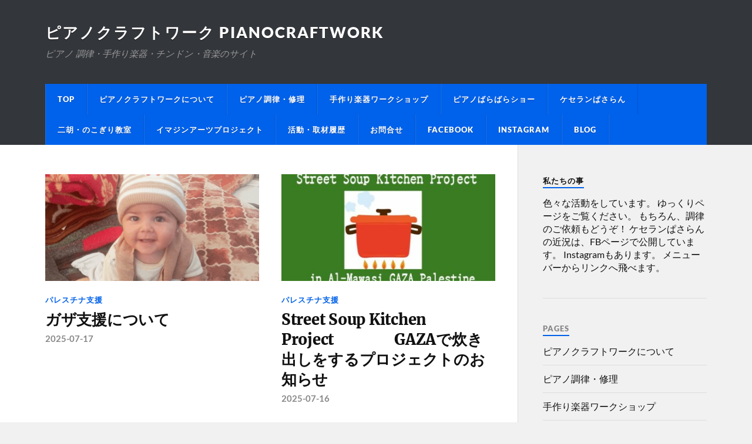

--- FILE ---
content_type: text/html; charset=UTF-8
request_url: http://www.pianocraftwork.com/
body_size: 12386
content:
<!DOCTYPE html>

<html class="no-js" dir="ltr" lang="ja"
	prefix="og: https://ogp.me/ns#" >

	<head profile="http://gmpg.org/xfn/11">
		
		<meta http-equiv="Content-Type" content="text/html; charset=UTF-8" />
		<meta name="viewport" content="width=device-width, initial-scale=1.0" >
		 
		<title>ピアノクラフトワーク※ケセランぱさらん</title>

		<!-- All in One SEO 4.2.8 - aioseo.com -->
		<meta name="description" content="ピアノクラフトワークの活動 ピアノ調律、手作り楽器ＷＳ、面白楽器コンサート、二胡・のこぎり教室、ちんどん活動など ピアノ調律、音楽活動を行っています。" />
		<meta name="robots" content="max-image-preview:large" />
		<meta name="google-site-verification" content="google-site-verification: google411fc4b2c695a30d.html" />
		<link rel="canonical" href="http://www.pianocraftwork.com/" />
		<link rel="next" href="http://www.pianocraftwork.com/page/2/" />
		<meta name="generator" content="All in One SEO (AIOSEO) 4.2.8 " />
		<meta property="og:locale" content="ja_JP" />
		<meta property="og:site_name" content="ピアノクラフトワーク Pianocraftwork　" />
		<meta property="og:type" content="article" />
		<meta property="og:title" content="ピアノクラフトワーク※ケセランぱさらん" />
		<meta property="og:description" content="ピアノクラフトワークの活動 ピアノ調律、手作り楽器ＷＳ、面白楽器コンサート、二胡・のこぎり教室、ちんどん活動など ピアノ調律、音楽活動を行っています。" />
		<meta property="og:url" content="http://www.pianocraftwork.com/" />
		<meta name="twitter:card" content="summary" />
		<meta name="twitter:title" content="ピアノクラフトワーク※ケセランぱさらん" />
		<meta name="twitter:description" content="ピアノクラフトワークの活動 ピアノ調律、手作り楽器ＷＳ、面白楽器コンサート、二胡・のこぎり教室、ちんどん活動など ピアノ調律、音楽活動を行っています。" />
		<meta name="google" content="nositelinkssearchbox" />
		<script type="application/ld+json" class="aioseo-schema">
			{"@context":"https:\/\/schema.org","@graph":[{"@type":"BreadcrumbList","@id":"http:\/\/www.pianocraftwork.com\/#breadcrumblist","itemListElement":[{"@type":"ListItem","@id":"http:\/\/www.pianocraftwork.com\/#listItem","position":1,"item":{"@type":"WebPage","@id":"http:\/\/www.pianocraftwork.com\/","name":"\u30db\u30fc\u30e0","description":"\u30d4\u30a2\u30ce\u30af\u30e9\u30d5\u30c8\u30ef\u30fc\u30af\u306e\u6d3b\u52d5 \u30d4\u30a2\u30ce\u8abf\u5f8b\u3001\u624b\u4f5c\u308a\u697d\u5668\uff37\uff33\u3001\u9762\u767d\u697d\u5668\u30b3\u30f3\u30b5\u30fc\u30c8\u3001\u4e8c\u80e1\u30fb\u306e\u3053\u304e\u308a\u6559\u5ba4\u3001\u3061\u3093\u3069\u3093\u6d3b\u52d5\u306a\u3069 \u30d4\u30a2\u30ce\u8abf\u5f8b\u3001\u97f3\u697d\u6d3b\u52d5\u3092\u884c\u3063\u3066\u3044\u307e\u3059\u3002","url":"http:\/\/www.pianocraftwork.com\/"}}]},{"@type":"CollectionPage","@id":"http:\/\/www.pianocraftwork.com\/#collectionpage","url":"http:\/\/www.pianocraftwork.com\/","name":"\u30d4\u30a2\u30ce\u30af\u30e9\u30d5\u30c8\u30ef\u30fc\u30af\u203b\u30b1\u30bb\u30e9\u30f3\u3071\u3055\u3089\u3093","description":"\u30d4\u30a2\u30ce\u30af\u30e9\u30d5\u30c8\u30ef\u30fc\u30af\u306e\u6d3b\u52d5 \u30d4\u30a2\u30ce\u8abf\u5f8b\u3001\u624b\u4f5c\u308a\u697d\u5668\uff37\uff33\u3001\u9762\u767d\u697d\u5668\u30b3\u30f3\u30b5\u30fc\u30c8\u3001\u4e8c\u80e1\u30fb\u306e\u3053\u304e\u308a\u6559\u5ba4\u3001\u3061\u3093\u3069\u3093\u6d3b\u52d5\u306a\u3069 \u30d4\u30a2\u30ce\u8abf\u5f8b\u3001\u97f3\u697d\u6d3b\u52d5\u3092\u884c\u3063\u3066\u3044\u307e\u3059\u3002","inLanguage":"ja","isPartOf":{"@id":"http:\/\/www.pianocraftwork.com\/#website"},"breadcrumb":{"@id":"http:\/\/www.pianocraftwork.com\/#breadcrumblist"},"about":{"@id":"http:\/\/www.pianocraftwork.com\/#organization"}},{"@type":"Organization","@id":"http:\/\/www.pianocraftwork.com\/#organization","name":"\u30d4\u30a2\u30ce\u30af\u30e9\u30d5\u30c8\u30ef\u30fc\u30af","url":"http:\/\/www.pianocraftwork.com\/","contactPoint":{"@type":"ContactPoint","telephone":"+81663498002","contactType":"none"}},{"@type":"WebSite","@id":"http:\/\/www.pianocraftwork.com\/#website","url":"http:\/\/www.pianocraftwork.com\/","name":"\u30d4\u30a2\u30ce\u30af\u30e9\u30d5\u30c8\u30ef\u30fc\u30af        Pianocraftwork\u3000","description":"\u30d4\u30a2\u30ce \u8abf\u5f8b\u30fb\u624b\u4f5c\u308a\u697d\u5668\u30fb\u30c1\u30f3\u30c9\u30f3\u30fb\u97f3\u697d\u306e\u30b5\u30a4\u30c8","inLanguage":"ja","publisher":{"@id":"http:\/\/www.pianocraftwork.com\/#organization"}}]}
		</script>
		<!-- All in One SEO -->

<script>document.documentElement.className = document.documentElement.className.replace("no-js","js");</script>
<link rel="alternate" type="application/rss+xml" title="ピアノクラフトワーク        Pianocraftwork　 &raquo; フィード" href="http://www.pianocraftwork.com/feed/" />
<link rel="alternate" type="application/rss+xml" title="ピアノクラフトワーク        Pianocraftwork　 &raquo; コメントフィード" href="http://www.pianocraftwork.com/comments/feed/" />
<style id='wp-img-auto-sizes-contain-inline-css' type='text/css'>
img:is([sizes=auto i],[sizes^="auto," i]){contain-intrinsic-size:3000px 1500px}
/*# sourceURL=wp-img-auto-sizes-contain-inline-css */
</style>
<style id='wp-emoji-styles-inline-css' type='text/css'>

	img.wp-smiley, img.emoji {
		display: inline !important;
		border: none !important;
		box-shadow: none !important;
		height: 1em !important;
		width: 1em !important;
		margin: 0 0.07em !important;
		vertical-align: -0.1em !important;
		background: none !important;
		padding: 0 !important;
	}
/*# sourceURL=wp-emoji-styles-inline-css */
</style>
<style id='wp-block-library-inline-css' type='text/css'>
:root{--wp-block-synced-color:#7a00df;--wp-block-synced-color--rgb:122,0,223;--wp-bound-block-color:var(--wp-block-synced-color);--wp-editor-canvas-background:#ddd;--wp-admin-theme-color:#007cba;--wp-admin-theme-color--rgb:0,124,186;--wp-admin-theme-color-darker-10:#006ba1;--wp-admin-theme-color-darker-10--rgb:0,107,160.5;--wp-admin-theme-color-darker-20:#005a87;--wp-admin-theme-color-darker-20--rgb:0,90,135;--wp-admin-border-width-focus:2px}@media (min-resolution:192dpi){:root{--wp-admin-border-width-focus:1.5px}}.wp-element-button{cursor:pointer}:root .has-very-light-gray-background-color{background-color:#eee}:root .has-very-dark-gray-background-color{background-color:#313131}:root .has-very-light-gray-color{color:#eee}:root .has-very-dark-gray-color{color:#313131}:root .has-vivid-green-cyan-to-vivid-cyan-blue-gradient-background{background:linear-gradient(135deg,#00d084,#0693e3)}:root .has-purple-crush-gradient-background{background:linear-gradient(135deg,#34e2e4,#4721fb 50%,#ab1dfe)}:root .has-hazy-dawn-gradient-background{background:linear-gradient(135deg,#faaca8,#dad0ec)}:root .has-subdued-olive-gradient-background{background:linear-gradient(135deg,#fafae1,#67a671)}:root .has-atomic-cream-gradient-background{background:linear-gradient(135deg,#fdd79a,#004a59)}:root .has-nightshade-gradient-background{background:linear-gradient(135deg,#330968,#31cdcf)}:root .has-midnight-gradient-background{background:linear-gradient(135deg,#020381,#2874fc)}:root{--wp--preset--font-size--normal:16px;--wp--preset--font-size--huge:42px}.has-regular-font-size{font-size:1em}.has-larger-font-size{font-size:2.625em}.has-normal-font-size{font-size:var(--wp--preset--font-size--normal)}.has-huge-font-size{font-size:var(--wp--preset--font-size--huge)}.has-text-align-center{text-align:center}.has-text-align-left{text-align:left}.has-text-align-right{text-align:right}.has-fit-text{white-space:nowrap!important}#end-resizable-editor-section{display:none}.aligncenter{clear:both}.items-justified-left{justify-content:flex-start}.items-justified-center{justify-content:center}.items-justified-right{justify-content:flex-end}.items-justified-space-between{justify-content:space-between}.screen-reader-text{border:0;clip-path:inset(50%);height:1px;margin:-1px;overflow:hidden;padding:0;position:absolute;width:1px;word-wrap:normal!important}.screen-reader-text:focus{background-color:#ddd;clip-path:none;color:#444;display:block;font-size:1em;height:auto;left:5px;line-height:normal;padding:15px 23px 14px;text-decoration:none;top:5px;width:auto;z-index:100000}html :where(.has-border-color){border-style:solid}html :where([style*=border-top-color]){border-top-style:solid}html :where([style*=border-right-color]){border-right-style:solid}html :where([style*=border-bottom-color]){border-bottom-style:solid}html :where([style*=border-left-color]){border-left-style:solid}html :where([style*=border-width]){border-style:solid}html :where([style*=border-top-width]){border-top-style:solid}html :where([style*=border-right-width]){border-right-style:solid}html :where([style*=border-bottom-width]){border-bottom-style:solid}html :where([style*=border-left-width]){border-left-style:solid}html :where(img[class*=wp-image-]){height:auto;max-width:100%}:where(figure){margin:0 0 1em}html :where(.is-position-sticky){--wp-admin--admin-bar--position-offset:var(--wp-admin--admin-bar--height,0px)}@media screen and (max-width:600px){html :where(.is-position-sticky){--wp-admin--admin-bar--position-offset:0px}}

/*# sourceURL=wp-block-library-inline-css */
</style><style id='global-styles-inline-css' type='text/css'>
:root{--wp--preset--aspect-ratio--square: 1;--wp--preset--aspect-ratio--4-3: 4/3;--wp--preset--aspect-ratio--3-4: 3/4;--wp--preset--aspect-ratio--3-2: 3/2;--wp--preset--aspect-ratio--2-3: 2/3;--wp--preset--aspect-ratio--16-9: 16/9;--wp--preset--aspect-ratio--9-16: 9/16;--wp--preset--color--black: #111;--wp--preset--color--cyan-bluish-gray: #abb8c3;--wp--preset--color--white: #fff;--wp--preset--color--pale-pink: #f78da7;--wp--preset--color--vivid-red: #cf2e2e;--wp--preset--color--luminous-vivid-orange: #ff6900;--wp--preset--color--luminous-vivid-amber: #fcb900;--wp--preset--color--light-green-cyan: #7bdcb5;--wp--preset--color--vivid-green-cyan: #00d084;--wp--preset--color--pale-cyan-blue: #8ed1fc;--wp--preset--color--vivid-cyan-blue: #0693e3;--wp--preset--color--vivid-purple: #9b51e0;--wp--preset--color--accent: #0061ea;--wp--preset--color--dark-gray: #333;--wp--preset--color--medium-gray: #555;--wp--preset--color--light-gray: #777;--wp--preset--gradient--vivid-cyan-blue-to-vivid-purple: linear-gradient(135deg,rgb(6,147,227) 0%,rgb(155,81,224) 100%);--wp--preset--gradient--light-green-cyan-to-vivid-green-cyan: linear-gradient(135deg,rgb(122,220,180) 0%,rgb(0,208,130) 100%);--wp--preset--gradient--luminous-vivid-amber-to-luminous-vivid-orange: linear-gradient(135deg,rgb(252,185,0) 0%,rgb(255,105,0) 100%);--wp--preset--gradient--luminous-vivid-orange-to-vivid-red: linear-gradient(135deg,rgb(255,105,0) 0%,rgb(207,46,46) 100%);--wp--preset--gradient--very-light-gray-to-cyan-bluish-gray: linear-gradient(135deg,rgb(238,238,238) 0%,rgb(169,184,195) 100%);--wp--preset--gradient--cool-to-warm-spectrum: linear-gradient(135deg,rgb(74,234,220) 0%,rgb(151,120,209) 20%,rgb(207,42,186) 40%,rgb(238,44,130) 60%,rgb(251,105,98) 80%,rgb(254,248,76) 100%);--wp--preset--gradient--blush-light-purple: linear-gradient(135deg,rgb(255,206,236) 0%,rgb(152,150,240) 100%);--wp--preset--gradient--blush-bordeaux: linear-gradient(135deg,rgb(254,205,165) 0%,rgb(254,45,45) 50%,rgb(107,0,62) 100%);--wp--preset--gradient--luminous-dusk: linear-gradient(135deg,rgb(255,203,112) 0%,rgb(199,81,192) 50%,rgb(65,88,208) 100%);--wp--preset--gradient--pale-ocean: linear-gradient(135deg,rgb(255,245,203) 0%,rgb(182,227,212) 50%,rgb(51,167,181) 100%);--wp--preset--gradient--electric-grass: linear-gradient(135deg,rgb(202,248,128) 0%,rgb(113,206,126) 100%);--wp--preset--gradient--midnight: linear-gradient(135deg,rgb(2,3,129) 0%,rgb(40,116,252) 100%);--wp--preset--font-size--small: 15px;--wp--preset--font-size--medium: 20px;--wp--preset--font-size--large: 24px;--wp--preset--font-size--x-large: 42px;--wp--preset--font-size--normal: 17px;--wp--preset--font-size--larger: 28px;--wp--preset--spacing--20: 0.44rem;--wp--preset--spacing--30: 0.67rem;--wp--preset--spacing--40: 1rem;--wp--preset--spacing--50: 1.5rem;--wp--preset--spacing--60: 2.25rem;--wp--preset--spacing--70: 3.38rem;--wp--preset--spacing--80: 5.06rem;--wp--preset--shadow--natural: 6px 6px 9px rgba(0, 0, 0, 0.2);--wp--preset--shadow--deep: 12px 12px 50px rgba(0, 0, 0, 0.4);--wp--preset--shadow--sharp: 6px 6px 0px rgba(0, 0, 0, 0.2);--wp--preset--shadow--outlined: 6px 6px 0px -3px rgb(255, 255, 255), 6px 6px rgb(0, 0, 0);--wp--preset--shadow--crisp: 6px 6px 0px rgb(0, 0, 0);}:where(.is-layout-flex){gap: 0.5em;}:where(.is-layout-grid){gap: 0.5em;}body .is-layout-flex{display: flex;}.is-layout-flex{flex-wrap: wrap;align-items: center;}.is-layout-flex > :is(*, div){margin: 0;}body .is-layout-grid{display: grid;}.is-layout-grid > :is(*, div){margin: 0;}:where(.wp-block-columns.is-layout-flex){gap: 2em;}:where(.wp-block-columns.is-layout-grid){gap: 2em;}:where(.wp-block-post-template.is-layout-flex){gap: 1.25em;}:where(.wp-block-post-template.is-layout-grid){gap: 1.25em;}.has-black-color{color: var(--wp--preset--color--black) !important;}.has-cyan-bluish-gray-color{color: var(--wp--preset--color--cyan-bluish-gray) !important;}.has-white-color{color: var(--wp--preset--color--white) !important;}.has-pale-pink-color{color: var(--wp--preset--color--pale-pink) !important;}.has-vivid-red-color{color: var(--wp--preset--color--vivid-red) !important;}.has-luminous-vivid-orange-color{color: var(--wp--preset--color--luminous-vivid-orange) !important;}.has-luminous-vivid-amber-color{color: var(--wp--preset--color--luminous-vivid-amber) !important;}.has-light-green-cyan-color{color: var(--wp--preset--color--light-green-cyan) !important;}.has-vivid-green-cyan-color{color: var(--wp--preset--color--vivid-green-cyan) !important;}.has-pale-cyan-blue-color{color: var(--wp--preset--color--pale-cyan-blue) !important;}.has-vivid-cyan-blue-color{color: var(--wp--preset--color--vivid-cyan-blue) !important;}.has-vivid-purple-color{color: var(--wp--preset--color--vivid-purple) !important;}.has-black-background-color{background-color: var(--wp--preset--color--black) !important;}.has-cyan-bluish-gray-background-color{background-color: var(--wp--preset--color--cyan-bluish-gray) !important;}.has-white-background-color{background-color: var(--wp--preset--color--white) !important;}.has-pale-pink-background-color{background-color: var(--wp--preset--color--pale-pink) !important;}.has-vivid-red-background-color{background-color: var(--wp--preset--color--vivid-red) !important;}.has-luminous-vivid-orange-background-color{background-color: var(--wp--preset--color--luminous-vivid-orange) !important;}.has-luminous-vivid-amber-background-color{background-color: var(--wp--preset--color--luminous-vivid-amber) !important;}.has-light-green-cyan-background-color{background-color: var(--wp--preset--color--light-green-cyan) !important;}.has-vivid-green-cyan-background-color{background-color: var(--wp--preset--color--vivid-green-cyan) !important;}.has-pale-cyan-blue-background-color{background-color: var(--wp--preset--color--pale-cyan-blue) !important;}.has-vivid-cyan-blue-background-color{background-color: var(--wp--preset--color--vivid-cyan-blue) !important;}.has-vivid-purple-background-color{background-color: var(--wp--preset--color--vivid-purple) !important;}.has-black-border-color{border-color: var(--wp--preset--color--black) !important;}.has-cyan-bluish-gray-border-color{border-color: var(--wp--preset--color--cyan-bluish-gray) !important;}.has-white-border-color{border-color: var(--wp--preset--color--white) !important;}.has-pale-pink-border-color{border-color: var(--wp--preset--color--pale-pink) !important;}.has-vivid-red-border-color{border-color: var(--wp--preset--color--vivid-red) !important;}.has-luminous-vivid-orange-border-color{border-color: var(--wp--preset--color--luminous-vivid-orange) !important;}.has-luminous-vivid-amber-border-color{border-color: var(--wp--preset--color--luminous-vivid-amber) !important;}.has-light-green-cyan-border-color{border-color: var(--wp--preset--color--light-green-cyan) !important;}.has-vivid-green-cyan-border-color{border-color: var(--wp--preset--color--vivid-green-cyan) !important;}.has-pale-cyan-blue-border-color{border-color: var(--wp--preset--color--pale-cyan-blue) !important;}.has-vivid-cyan-blue-border-color{border-color: var(--wp--preset--color--vivid-cyan-blue) !important;}.has-vivid-purple-border-color{border-color: var(--wp--preset--color--vivid-purple) !important;}.has-vivid-cyan-blue-to-vivid-purple-gradient-background{background: var(--wp--preset--gradient--vivid-cyan-blue-to-vivid-purple) !important;}.has-light-green-cyan-to-vivid-green-cyan-gradient-background{background: var(--wp--preset--gradient--light-green-cyan-to-vivid-green-cyan) !important;}.has-luminous-vivid-amber-to-luminous-vivid-orange-gradient-background{background: var(--wp--preset--gradient--luminous-vivid-amber-to-luminous-vivid-orange) !important;}.has-luminous-vivid-orange-to-vivid-red-gradient-background{background: var(--wp--preset--gradient--luminous-vivid-orange-to-vivid-red) !important;}.has-very-light-gray-to-cyan-bluish-gray-gradient-background{background: var(--wp--preset--gradient--very-light-gray-to-cyan-bluish-gray) !important;}.has-cool-to-warm-spectrum-gradient-background{background: var(--wp--preset--gradient--cool-to-warm-spectrum) !important;}.has-blush-light-purple-gradient-background{background: var(--wp--preset--gradient--blush-light-purple) !important;}.has-blush-bordeaux-gradient-background{background: var(--wp--preset--gradient--blush-bordeaux) !important;}.has-luminous-dusk-gradient-background{background: var(--wp--preset--gradient--luminous-dusk) !important;}.has-pale-ocean-gradient-background{background: var(--wp--preset--gradient--pale-ocean) !important;}.has-electric-grass-gradient-background{background: var(--wp--preset--gradient--electric-grass) !important;}.has-midnight-gradient-background{background: var(--wp--preset--gradient--midnight) !important;}.has-small-font-size{font-size: var(--wp--preset--font-size--small) !important;}.has-medium-font-size{font-size: var(--wp--preset--font-size--medium) !important;}.has-large-font-size{font-size: var(--wp--preset--font-size--large) !important;}.has-x-large-font-size{font-size: var(--wp--preset--font-size--x-large) !important;}
/*# sourceURL=global-styles-inline-css */
</style>

<style id='classic-theme-styles-inline-css' type='text/css'>
/*! This file is auto-generated */
.wp-block-button__link{color:#fff;background-color:#32373c;border-radius:9999px;box-shadow:none;text-decoration:none;padding:calc(.667em + 2px) calc(1.333em + 2px);font-size:1.125em}.wp-block-file__button{background:#32373c;color:#fff;text-decoration:none}
/*# sourceURL=/wp-includes/css/classic-themes.min.css */
</style>
<link rel='stylesheet' id='rowling_google_fonts-css' href='http://www.pianocraftwork.com/newwp/wp-content/themes/rowling/assets/css/fonts.css?ver=6.9' type='text/css' media='all' />
<link rel='stylesheet' id='rowling_fontawesome-css' href='http://www.pianocraftwork.com/newwp/wp-content/themes/rowling/assets/css/font-awesome.min.css?ver=5.13.0' type='text/css' media='all' />
<link rel='stylesheet' id='rowling_style-css' href='http://www.pianocraftwork.com/newwp/wp-content/themes/rowling/style.css?ver=2.1.1' type='text/css' media='all' />
<script type="text/javascript" src="http://www.pianocraftwork.com/newwp/wp-includes/js/jquery/jquery.min.js?ver=3.7.1" id="jquery-core-js"></script>
<script type="text/javascript" src="http://www.pianocraftwork.com/newwp/wp-includes/js/jquery/jquery-migrate.min.js?ver=3.4.1" id="jquery-migrate-js"></script>
<script type="text/javascript" src="http://www.pianocraftwork.com/newwp/wp-content/themes/rowling/assets/js/flexslider.js?ver=1" id="rowling_flexslider-js"></script>
<script type="text/javascript" src="http://www.pianocraftwork.com/newwp/wp-content/themes/rowling/assets/js/doubletaptogo.js?ver=1" id="rowling_doubletap-js"></script>
<link rel="https://api.w.org/" href="http://www.pianocraftwork.com/wp-json/" /><link rel="EditURI" type="application/rsd+xml" title="RSD" href="http://www.pianocraftwork.com/newwp/xmlrpc.php?rsd" />
<meta name="generator" content="WordPress 6.9" />
<!-- Customizer CSS --><style type="text/css">a { color:#0061ea; }.blog-title a:hover { color:#0061ea; }.navigation .section-inner { background-color:#0061ea; }.primary-menu ul li:hover > a { color:#0061ea; }.search-container .search-button:hover { color:#0061ea; }.sticky .sticky-tag { background-color:#0061ea; }.sticky .sticky-tag:after { border-right-color:#0061ea; }.sticky .sticky-tag:after { border-left-color:#0061ea; }.post-categories { color:#0061ea; }.single .post-meta a { color:#0061ea; }.single .post-meta a:hover { border-bottom-color:#0061ea; }.single-post .post-image-caption .fa { color:#0061ea; }.related-post .category { color:#0061ea; }p.intro { color:#0061ea; }blockquote:after { color:#0061ea; }fieldset legend { background-color:#0061ea; }button, .button, .faux-button, :root .wp-block-button__link, :root .wp-block-file__button, input[type="button"], input[type="reset"], input[type="submit"] { background-color:#0061ea; }:root .has-accent-color { color:#0061ea; }:root .has-accent-background-color { background-color:#0061ea; }.page-edit-link { color:#0061ea; }.post-content .page-links a:hover { background-color:#0061ea; }.post-tags a:hover { background-color:#0061ea; }.post-tags a:hover:before { border-right-color:#0061ea; }.post-navigation h4 a:hover { color:#0061ea; }.comments-title-container .fa { color:#0061ea; }.comment-reply-title .fa { color:#0061ea; }.comments .pingbacks li a:hover { color:#0061ea; }.comment-header h4 a { color:#0061ea; }.bypostauthor .comment-author-icon { background-color:#0061ea; }.comments-nav a:hover { color:#0061ea; }.pingbacks-title { border-bottom-color:#0061ea; }.archive-title { border-bottom-color:#0061ea; }.archive-nav a:hover { color:#0061ea; }.widget-title { border-bottom-color:#0061ea; }.widget-content .textwidget a:hover { color:#0061ea; }.widget_archive li a:hover { color:#0061ea; }.widget_categories li a:hover { color:#0061ea; }.widget_meta li a:hover { color:#0061ea; }.widget_nav_menu li a:hover { color:#0061ea; }.widget_rss .widget-content ul a.rsswidget:hover { color:#0061ea; }#wp-calendar thead th { color:#0061ea; }#wp-calendar tfoot a:hover { color:#0061ea; }.widget .tagcloud a:hover { background-color:#0061ea; }.widget .tagcloud a:hover:before { border-right-color:#0061ea; }.footer .widget .tagcloud a:hover { background-color:#0061ea; }.footer .widget .tagcloud a:hover:before { border-right-color:#0061ea; }.wrapper .search-button:hover { color:#0061ea; }.to-the-top { background-color:#0061ea; }.credits .copyright a:hover { color:#0061ea; }.nav-toggle { background-color:#0061ea; }.mobile-menu { background-color:#0061ea; }</style><!--/Customizer CSS--><link rel="icon" href="http://www.pianocraftwork.com/newwp/wp-content/uploads/2016/08/cropped--32x32.jpg" sizes="32x32" />
<link rel="icon" href="http://www.pianocraftwork.com/newwp/wp-content/uploads/2016/08/cropped--192x192.jpg" sizes="192x192" />
<link rel="apple-touch-icon" href="http://www.pianocraftwork.com/newwp/wp-content/uploads/2016/08/cropped--180x180.jpg" />
<meta name="msapplication-TileImage" content="http://www.pianocraftwork.com/newwp/wp-content/uploads/2016/08/cropped--270x270.jpg" />
	
	</head>
	
	<body class="home blog wp-theme-rowling">

		
		<a class="skip-link button" href="#site-content">Skip to the content</a>
		
				
		<div class="search-container">
			
			<div class="section-inner">
			
				
<form method="get" class="search-form" id="search-form-696fd7a93bad8" action="http://www.pianocraftwork.com/">
	<input type="search" class="search-field" placeholder="検索フォーム" name="s" id="search-form-696fd7a93bad9" /> 
	<button type="submit" class="search-button"><div class="fa fw fa-search"></div><span class="screen-reader-text">Search</span></button>
</form>			
			</div><!-- .section-inner -->
			
		</div><!-- .search-container -->
		
		<header class="header-wrapper">
		
			<div class="header">
					
				<div class="section-inner">
				
					
						<h1 class="blog-title">
							<a href="http://www.pianocraftwork.com" rel="home">ピアノクラフトワーク        Pianocraftwork　</a>
						</h1>
					
													<div class="blog-description"><p>ピアノ 調律・手作り楽器・チンドン・音楽のサイト</p>
</div>
											
										
					<div class="nav-toggle">
						
						<div class="bars">
							<div class="bar"></div>
							<div class="bar"></div>
							<div class="bar"></div>
						</div>
						
					</div><!-- .nav-toggle -->
				
				</div><!-- .section-inner -->
				
			</div><!-- .header -->
			
			<div class="navigation">
				
				<div class="section-inner group">
					
					<ul class="primary-menu reset-list-style dropdown-menu">
						
						<li id="menu-item-21" class="menu-item menu-item-type-custom menu-item-object-custom current-menu-item current_page_item menu-item-home menu-item-21"><a href="http://www.pianocraftwork.com" aria-current="page">TOP</a></li>
<li id="menu-item-88" class="menu-item menu-item-type-post_type menu-item-object-page menu-item-88"><a href="http://www.pianocraftwork.com/about/">ピアノクラフトワークについて</a></li>
<li id="menu-item-25" class="menu-item menu-item-type-post_type menu-item-object-page menu-item-25"><a href="http://www.pianocraftwork.com/tuning/">ピアノ調律・修理</a></li>
<li id="menu-item-28" class="menu-item menu-item-type-post_type menu-item-object-page menu-item-28"><a href="http://www.pianocraftwork.com/workshop/">手作り楽器ワークショップ</a></li>
<li id="menu-item-571" class="menu-item menu-item-type-post_type menu-item-object-page menu-item-571"><a href="http://www.pianocraftwork.com/%e3%83%94%e3%82%a2%e3%83%8e%e3%81%b0%e3%82%89%e3%81%b0%e3%82%89%e3%82%b7%e3%83%a7%e3%83%bc/">ピアノばらばらショー</a></li>
<li id="menu-item-84" class="menu-item menu-item-type-post_type menu-item-object-page menu-item-84"><a href="http://www.pianocraftwork.com/kesepasa/">ケセランぱさらん</a></li>
<li id="menu-item-191" class="menu-item menu-item-type-post_type menu-item-object-page menu-item-191"><a href="http://www.pianocraftwork.com/school/">二胡・のこぎり教室</a></li>
<li id="menu-item-200" class="menu-item menu-item-type-post_type menu-item-object-page menu-item-200"><a href="http://www.pianocraftwork.com/imaginearts/">イマジンアーツプロジェクト</a></li>
<li id="menu-item-250" class="menu-item menu-item-type-post_type menu-item-object-page menu-item-250"><a href="http://www.pianocraftwork.com/media/">活動・取材履歴</a></li>
<li id="menu-item-224" class="menu-item menu-item-type-post_type menu-item-object-page menu-item-224"><a href="http://www.pianocraftwork.com/info/">お問合せ</a></li>
<li id="menu-item-695" class="menu-item menu-item-type-custom menu-item-object-custom menu-item-695"><a href="https://www.facebook.com/ongyoku">Facebook</a></li>
<li id="menu-item-727" class="menu-item menu-item-type-custom menu-item-object-custom menu-item-727"><a href="https://www.instagram.com/keseranpasaran_ongyokuparadise/">Instagram</a></li>
<li id="menu-item-738" class="menu-item menu-item-type-post_type menu-item-object-page menu-item-738"><a href="http://www.pianocraftwork.com/blog/">Blog</a></li>
															
					</ul>
					
				</div><!-- .section-inner -->
				
			</div><!-- .navigation -->
				
			<ul class="mobile-menu reset-list-style">
				
				<li class="menu-item menu-item-type-custom menu-item-object-custom current-menu-item current_page_item menu-item-home menu-item-21"><a href="http://www.pianocraftwork.com" aria-current="page">TOP</a></li>
<li class="menu-item menu-item-type-post_type menu-item-object-page menu-item-88"><a href="http://www.pianocraftwork.com/about/">ピアノクラフトワークについて</a></li>
<li class="menu-item menu-item-type-post_type menu-item-object-page menu-item-25"><a href="http://www.pianocraftwork.com/tuning/">ピアノ調律・修理</a></li>
<li class="menu-item menu-item-type-post_type menu-item-object-page menu-item-28"><a href="http://www.pianocraftwork.com/workshop/">手作り楽器ワークショップ</a></li>
<li class="menu-item menu-item-type-post_type menu-item-object-page menu-item-571"><a href="http://www.pianocraftwork.com/%e3%83%94%e3%82%a2%e3%83%8e%e3%81%b0%e3%82%89%e3%81%b0%e3%82%89%e3%82%b7%e3%83%a7%e3%83%bc/">ピアノばらばらショー</a></li>
<li class="menu-item menu-item-type-post_type menu-item-object-page menu-item-84"><a href="http://www.pianocraftwork.com/kesepasa/">ケセランぱさらん</a></li>
<li class="menu-item menu-item-type-post_type menu-item-object-page menu-item-191"><a href="http://www.pianocraftwork.com/school/">二胡・のこぎり教室</a></li>
<li class="menu-item menu-item-type-post_type menu-item-object-page menu-item-200"><a href="http://www.pianocraftwork.com/imaginearts/">イマジンアーツプロジェクト</a></li>
<li class="menu-item menu-item-type-post_type menu-item-object-page menu-item-250"><a href="http://www.pianocraftwork.com/media/">活動・取材履歴</a></li>
<li class="menu-item menu-item-type-post_type menu-item-object-page menu-item-224"><a href="http://www.pianocraftwork.com/info/">お問合せ</a></li>
<li class="menu-item menu-item-type-custom menu-item-object-custom menu-item-695"><a href="https://www.facebook.com/ongyoku">Facebook</a></li>
<li class="menu-item menu-item-type-custom menu-item-object-custom menu-item-727"><a href="https://www.instagram.com/keseranpasaran_ongyokuparadise/">Instagram</a></li>
<li class="menu-item menu-item-type-post_type menu-item-object-page menu-item-738"><a href="http://www.pianocraftwork.com/blog/">Blog</a></li>
				
			</ul><!-- .mobile-menu -->
				
		</header><!-- .header-wrapper -->

		<main id="site-content">
<div class="wrapper section-inner group">
			
	<div class="content">

																									                    
				
			<div class="posts" id="posts">
					
				<article id="post-717" class="post post-717 type-post status-publish format-standard has-post-thumbnail hentry category-20">

	
		
		<figure class="post-image">
			
			
							<a href="http://www.pianocraftwork.com/2025/07/17/%e3%82%ac%e3%82%b6%e6%94%af%e6%8f%b4%e3%81%ab%e3%81%a4%e3%81%84%e3%81%a6/"><img width="400" height="200" src="http://www.pianocraftwork.com/newwp/wp-content/uploads/2025/07/image-1-400x200.png" class="attachment-post-image-thumb size-post-image-thumb wp-post-image" alt="" decoding="async" fetchpriority="high" /></a>
						
		</figure><!-- .post-image -->
			
		
	<header class="post-header">
							
					<p class="post-categories"><a href="http://www.pianocraftwork.com/category/%e3%83%91%e3%83%ac%e3%82%b9%e3%83%81%e3%83%8a%e6%94%af%e6%8f%b4/" rel="category tag">パレスチナ支援</a></p>
				
				    <h2 class="post-title"><a href="http://www.pianocraftwork.com/2025/07/17/%e3%82%ac%e3%82%b6%e6%94%af%e6%8f%b4%e3%81%ab%e3%81%a4%e3%81%84%e3%81%a6/">ガザ支援について</a></h2>
				
		<p class="post-meta">
			<a href="http://www.pianocraftwork.com/2025/07/17/%e3%82%ac%e3%82%b6%e6%94%af%e6%8f%b4%e3%81%ab%e3%81%a4%e3%81%84%e3%81%a6/">2025-07-17</a> 
					</p>
		
	</header><!-- .post-header -->
						
</article><!-- .post --><article id="post-712" class="post post-712 type-post status-publish format-standard has-post-thumbnail hentry category-20">

	
		
		<figure class="post-image">
			
			
							<a href="http://www.pianocraftwork.com/2025/07/16/street-soup-kitchen-project%e3%80%80%e3%80%80%e3%80%80%e3%80%80gaza%e3%81%a7%e7%82%8a%e3%81%8d%e5%87%ba%e3%81%97%e3%82%92%e3%81%99%e3%82%8b%e3%83%97%e3%83%ad%e3%82%b8%e3%82%a7%e3%82%af%e3%83%88/"><img width="400" height="200" src="http://www.pianocraftwork.com/newwp/wp-content/uploads/2025/07/20250715103319-400x200.jpg" class="attachment-post-image-thumb size-post-image-thumb wp-post-image" alt="ガザ炊き出しプロジェクトお知らせ" decoding="async" /></a>
						
		</figure><!-- .post-image -->
			
		
	<header class="post-header">
							
					<p class="post-categories"><a href="http://www.pianocraftwork.com/category/%e3%83%91%e3%83%ac%e3%82%b9%e3%83%81%e3%83%8a%e6%94%af%e6%8f%b4/" rel="category tag">パレスチナ支援</a></p>
				
				    <h2 class="post-title"><a href="http://www.pianocraftwork.com/2025/07/16/street-soup-kitchen-project%e3%80%80%e3%80%80%e3%80%80%e3%80%80gaza%e3%81%a7%e7%82%8a%e3%81%8d%e5%87%ba%e3%81%97%e3%82%92%e3%81%99%e3%82%8b%e3%83%97%e3%83%ad%e3%82%b8%e3%82%a7%e3%82%af%e3%83%88/">Street Soup Kitchen Project　　　　GAZAで炊き出しをするプロジェクトのお知らせ</a></h2>
				
		<p class="post-meta">
			<a href="http://www.pianocraftwork.com/2025/07/16/street-soup-kitchen-project%e3%80%80%e3%80%80%e3%80%80%e3%80%80gaza%e3%81%a7%e7%82%8a%e3%81%8d%e5%87%ba%e3%81%97%e3%82%92%e3%81%99%e3%82%8b%e3%83%97%e3%83%ad%e3%82%b8%e3%82%a7%e3%82%af%e3%83%88/">2025-07-16</a> 
					</p>
		
	</header><!-- .post-header -->
						
</article><!-- .post --><article id="post-706" class="post post-706 type-post status-publish format-standard has-post-thumbnail hentry category-7">

	
		
		<figure class="post-image">
			
			
							<a href="http://www.pianocraftwork.com/2025/07/16/%e3%82%b0%e3%83%a9%e3%83%b3%e3%83%89%e3%83%94%e3%82%a2%e3%83%8e%e3%81%ae%e3%81%b0%e3%82%89%e3%81%b0%e3%82%89%e3%82%b7%e3%83%a7%e3%83%bc2025/"><img width="400" height="200" src="http://www.pianocraftwork.com/newwp/wp-content/uploads/2025/07/title-400x200.jpg" class="attachment-post-image-thumb size-post-image-thumb wp-post-image" alt="ピアノばらばらショー" decoding="async" /></a>
						
		</figure><!-- .post-image -->
			
		
	<header class="post-header">
							
					<p class="post-categories"><a href="http://www.pianocraftwork.com/category/%e9%9f%b3%e6%a5%bd/" rel="category tag">音楽</a></p>
				
				    <h2 class="post-title"><a href="http://www.pianocraftwork.com/2025/07/16/%e3%82%b0%e3%83%a9%e3%83%b3%e3%83%89%e3%83%94%e3%82%a2%e3%83%8e%e3%81%ae%e3%81%b0%e3%82%89%e3%81%b0%e3%82%89%e3%82%b7%e3%83%a7%e3%83%bc2025/">グランドピアノのばらばらショー2025</a></h2>
				
		<p class="post-meta">
			<a href="http://www.pianocraftwork.com/2025/07/16/%e3%82%b0%e3%83%a9%e3%83%b3%e3%83%89%e3%83%94%e3%82%a2%e3%83%8e%e3%81%ae%e3%81%b0%e3%82%89%e3%81%b0%e3%82%89%e3%82%b7%e3%83%a7%e3%83%bc2025/">2025-07-16</a> 
					</p>
		
	</header><!-- .post-header -->
						
</article><!-- .post --><article id="post-697" class="post post-697 type-post status-publish format-standard has-post-thumbnail hentry category-7">

	
		
		<figure class="post-image">
			
			
							<a href="http://www.pianocraftwork.com/2025/05/01/2025%e5%b9%b44%e6%9c%8826%e3%80%8127%e6%97%a5%e3%81%8a%e3%82%8c%e4%bc%9d%e7%99%be%e5%b9%b4%e8%8a%b8%e8%83%bd%e7%a5%ad%e3%81%82%e3%82%8a%e3%81%8c%e3%81%a8%e3%81%86%e3%81%94%e3%81%96%e3%81%84%e3%81%be/"><img width="400" height="200" src="http://www.pianocraftwork.com/newwp/wp-content/uploads/2025/07/516356157_24488209894109856_4619091669348158220_n-400x200.jpg" class="attachment-post-image-thumb size-post-image-thumb wp-post-image" alt="百年芸能祭in小高　フライヤー" decoding="async" loading="lazy" /></a>
						
		</figure><!-- .post-image -->
			
		
	<header class="post-header">
							
					<p class="post-categories"><a href="http://www.pianocraftwork.com/category/%e9%9f%b3%e6%a5%bd/" rel="category tag">音楽</a></p>
				
				    <h2 class="post-title"><a href="http://www.pianocraftwork.com/2025/05/01/2025%e5%b9%b44%e6%9c%8826%e3%80%8127%e6%97%a5%e3%81%8a%e3%82%8c%e4%bc%9d%e7%99%be%e5%b9%b4%e8%8a%b8%e8%83%bd%e7%a5%ad%e3%81%82%e3%82%8a%e3%81%8c%e3%81%a8%e3%81%86%e3%81%94%e3%81%96%e3%81%84%e3%81%be/">2025年4月26、27日おれ伝百年芸能祭ありがとうございました！</a></h2>
				
		<p class="post-meta">
			<a href="http://www.pianocraftwork.com/2025/05/01/2025%e5%b9%b44%e6%9c%8826%e3%80%8127%e6%97%a5%e3%81%8a%e3%82%8c%e4%bc%9d%e7%99%be%e5%b9%b4%e8%8a%b8%e8%83%bd%e7%a5%ad%e3%81%82%e3%82%8a%e3%81%8c%e3%81%a8%e3%81%86%e3%81%94%e3%81%96%e3%81%84%e3%81%be/">2025-05-01</a> 
					</p>
		
	</header><!-- .post-header -->
						
</article><!-- .post --><article id="post-680" class="post post-680 type-post status-publish format-standard has-post-thumbnail hentry category-7 tag-19 tag-18">

	
		
		<figure class="post-image">
			
			
							<a href="http://www.pianocraftwork.com/2025/01/08/%ef%bc%92%ef%bc%90%ef%bc%92%ef%bc%95%e5%b9%b4%e4%bb%8a%e5%b9%b4%e3%82%82%e3%82%88%e3%82%8d%e3%81%97%e3%81%8f%e3%81%8a%e9%a1%98%e3%81%84%e3%81%97%e3%81%be%e3%81%99/"><img width="400" height="200" src="http://www.pianocraftwork.com/newwp/wp-content/uploads/2025/01/noto2024.5-400x200.jpg" class="attachment-post-image-thumb size-post-image-thumb wp-post-image" alt="Noto2025" decoding="async" loading="lazy" /></a>
						
		</figure><!-- .post-image -->
			
		
	<header class="post-header">
							
					<p class="post-categories"><a href="http://www.pianocraftwork.com/category/%e9%9f%b3%e6%a5%bd/" rel="category tag">音楽</a></p>
				
				    <h2 class="post-title"><a href="http://www.pianocraftwork.com/2025/01/08/%ef%bc%92%ef%bc%90%ef%bc%92%ef%bc%95%e5%b9%b4%e4%bb%8a%e5%b9%b4%e3%82%82%e3%82%88%e3%82%8d%e3%81%97%e3%81%8f%e3%81%8a%e9%a1%98%e3%81%84%e3%81%97%e3%81%be%e3%81%99/">2025年　今年もよろしくお願いします</a></h2>
				
		<p class="post-meta">
			<a href="http://www.pianocraftwork.com/2025/01/08/%ef%bc%92%ef%bc%90%ef%bc%92%ef%bc%95%e5%b9%b4%e4%bb%8a%e5%b9%b4%e3%82%82%e3%82%88%e3%82%8d%e3%81%97%e3%81%8f%e3%81%8a%e9%a1%98%e3%81%84%e3%81%97%e3%81%be%e3%81%99/">2025-01-08</a> 
					</p>
		
	</header><!-- .post-header -->
						
</article><!-- .post --><article id="post-670" class="post post-670 type-post status-publish format-standard has-post-thumbnail hentry category-7">

	
		
		<figure class="post-image">
			
			
							<a href="http://www.pianocraftwork.com/2024/07/01/2024%e5%b9%b4%e3%82%b0%e3%83%a9%e3%83%b3%e3%83%89%e3%83%94%e3%82%a2%e3%83%8e%e3%81%ae%e3%81%b0%e3%82%89%e3%81%b0%e3%82%89%e3%82%b7%e3%83%a7%e3%83%bc%ef%bc%81/"><img width="400" height="200" src="http://www.pianocraftwork.com/newwp/wp-content/uploads/2024/07/barabarai-400x200.jpg" class="attachment-post-image-thumb size-post-image-thumb wp-post-image" alt="" decoding="async" loading="lazy" /></a>
						
		</figure><!-- .post-image -->
			
		
	<header class="post-header">
							
					<p class="post-categories"><a href="http://www.pianocraftwork.com/category/%e9%9f%b3%e6%a5%bd/" rel="category tag">音楽</a></p>
				
				    <h2 class="post-title"><a href="http://www.pianocraftwork.com/2024/07/01/2024%e5%b9%b4%e3%82%b0%e3%83%a9%e3%83%b3%e3%83%89%e3%83%94%e3%82%a2%e3%83%8e%e3%81%ae%e3%81%b0%e3%82%89%e3%81%b0%e3%82%89%e3%82%b7%e3%83%a7%e3%83%bc%ef%bc%81/">2024年グランドピアノのばらばらショー！</a></h2>
				
		<p class="post-meta">
			<a href="http://www.pianocraftwork.com/2024/07/01/2024%e5%b9%b4%e3%82%b0%e3%83%a9%e3%83%b3%e3%83%89%e3%83%94%e3%82%a2%e3%83%8e%e3%81%ae%e3%81%b0%e3%82%89%e3%81%b0%e3%82%89%e3%82%b7%e3%83%a7%e3%83%bc%ef%bc%81/">2024-07-01</a> 
					</p>
		
	</header><!-- .post-header -->
						
</article><!-- .post --><article id="post-659" class="post post-659 type-post status-publish format-standard has-post-thumbnail hentry category-7">

	
		
		<figure class="post-image">
			
			
							<a href="http://www.pianocraftwork.com/2024/02/18/4-7%e3%80%80sassy-tomo-%ef%bc%8a%e3%82%b1%e3%82%bb%e3%83%a9%e3%83%b3%e3%81%b1%e3%81%95%e3%82%89%e3%82%93live/"><img width="400" height="200" src="http://www.pianocraftwork.com/newwp/wp-content/uploads/2024/02/４.７ふうら-400x200.jpg" class="attachment-post-image-thumb size-post-image-thumb wp-post-image" alt="" decoding="async" loading="lazy" /></a>
						
		</figure><!-- .post-image -->
			
		
	<header class="post-header">
							
					<p class="post-categories"><a href="http://www.pianocraftwork.com/category/%e9%9f%b3%e6%a5%bd/" rel="category tag">音楽</a></p>
				
				    <h2 class="post-title"><a href="http://www.pianocraftwork.com/2024/02/18/4-7%e3%80%80sassy-tomo-%ef%bc%8a%e3%82%b1%e3%82%bb%e3%83%a9%e3%83%b3%e3%81%b1%e3%81%95%e3%82%89%e3%82%93live/">4/7　Sassy Tomo ＊ケセランぱさらんLIVE</a></h2>
				
		<p class="post-meta">
			<a href="http://www.pianocraftwork.com/2024/02/18/4-7%e3%80%80sassy-tomo-%ef%bc%8a%e3%82%b1%e3%82%bb%e3%83%a9%e3%83%b3%e3%81%b1%e3%81%95%e3%82%89%e3%82%93live/">2024-02-18</a> 
					</p>
		
	</header><!-- .post-header -->
						
</article><!-- .post --><article id="post-655" class="post post-655 type-post status-publish format-standard has-post-thumbnail hentry category-7">

	
		
		<figure class="post-image">
			
			
							<a href="http://www.pianocraftwork.com/2024/02/18/3-17-%e8%83%bd%e7%99%bb%e5%bf%9c%e6%8f%b4live/"><img width="400" height="200" src="http://www.pianocraftwork.com/newwp/wp-content/uploads/2024/02/３.１７表-400x200.jpg" class="attachment-post-image-thumb size-post-image-thumb wp-post-image" alt="" decoding="async" loading="lazy" /></a>
						
		</figure><!-- .post-image -->
			
		
	<header class="post-header">
							
					<p class="post-categories"><a href="http://www.pianocraftwork.com/category/%e9%9f%b3%e6%a5%bd/" rel="category tag">音楽</a></p>
				
				    <h2 class="post-title"><a href="http://www.pianocraftwork.com/2024/02/18/3-17-%e8%83%bd%e7%99%bb%e5%bf%9c%e6%8f%b4live/">3/17 能登応援LIVE</a></h2>
				
		<p class="post-meta">
			<a href="http://www.pianocraftwork.com/2024/02/18/3-17-%e8%83%bd%e7%99%bb%e5%bf%9c%e6%8f%b4live/">2024-02-18</a> 
					</p>
		
	</header><!-- .post-header -->
						
</article><!-- .post --><article id="post-644" class="post post-644 type-post status-publish format-standard has-post-thumbnail hentry category-13">

	
		
		<figure class="post-image">
			
			
							<a href="http://www.pianocraftwork.com/2024/01/10/2024%e5%b9%b4%e4%bb%8a%e5%b9%b4%e3%82%82%e3%82%88%e3%82%8d%e3%81%97%e3%81%8f%e3%81%8a%e9%a1%98%e3%81%84%e3%81%97%e3%81%be%e3%81%99%e3%80%82/"><img width="400" height="200" src="http://www.pianocraftwork.com/newwp/wp-content/uploads/2024/01/IMG_5566-400x200.jpg" class="attachment-post-image-thumb size-post-image-thumb wp-post-image" alt="" decoding="async" loading="lazy" /></a>
						
		</figure><!-- .post-image -->
			
		
	<header class="post-header">
							
					<p class="post-categories"><a href="http://www.pianocraftwork.com/category/%e3%82%b1%e3%82%bb%e3%83%a9%e3%83%b3%e3%81%b1%e3%81%95%e3%82%89%e3%82%93/" rel="category tag">ケセランぱさらん</a></p>
				
				    <h2 class="post-title"><a href="http://www.pianocraftwork.com/2024/01/10/2024%e5%b9%b4%e4%bb%8a%e5%b9%b4%e3%82%82%e3%82%88%e3%82%8d%e3%81%97%e3%81%8f%e3%81%8a%e9%a1%98%e3%81%84%e3%81%97%e3%81%be%e3%81%99%e3%80%82/">2024年今年もよろしくお願いします。</a></h2>
				
		<p class="post-meta">
			<a href="http://www.pianocraftwork.com/2024/01/10/2024%e5%b9%b4%e4%bb%8a%e5%b9%b4%e3%82%82%e3%82%88%e3%82%8d%e3%81%97%e3%81%8f%e3%81%8a%e9%a1%98%e3%81%84%e3%81%97%e3%81%be%e3%81%99%e3%80%82/">2024-01-10</a> 
					</p>
		
	</header><!-- .post-header -->
						
</article><!-- .post --><article id="post-639" class="post post-639 type-post status-publish format-standard has-post-thumbnail hentry category-7">

	
		
		<figure class="post-image">
			
			
							<a href="http://www.pianocraftwork.com/2023/09/22/10%e6%9c%8828%e6%97%a5%e4%b8%89%e9%b7%b9%e5%b8%82%e3%81%a7%e3%83%af%e3%83%bc%e3%82%af%e3%82%b7%e3%83%a7%e3%83%83%e3%83%97%ef%bc%81/"><img width="400" height="200" src="http://www.pianocraftwork.com/newwp/wp-content/uploads/2023/09/うずチラシ-400x200.jpg" class="attachment-post-image-thumb size-post-image-thumb wp-post-image" alt="" decoding="async" loading="lazy" /></a>
						
		</figure><!-- .post-image -->
			
		
	<header class="post-header">
							
					<p class="post-categories"><a href="http://www.pianocraftwork.com/category/%e9%9f%b3%e6%a5%bd/" rel="category tag">音楽</a></p>
				
				    <h2 class="post-title"><a href="http://www.pianocraftwork.com/2023/09/22/10%e6%9c%8828%e6%97%a5%e4%b8%89%e9%b7%b9%e5%b8%82%e3%81%a7%e3%83%af%e3%83%bc%e3%82%af%e3%82%b7%e3%83%a7%e3%83%83%e3%83%97%ef%bc%81/">10月28日三鷹市でワークショップ！</a></h2>
				
		<p class="post-meta">
			<a href="http://www.pianocraftwork.com/2023/09/22/10%e6%9c%8828%e6%97%a5%e4%b8%89%e9%b7%b9%e5%b8%82%e3%81%a7%e3%83%af%e3%83%bc%e3%82%af%e3%82%b7%e3%83%a7%e3%83%83%e3%83%97%ef%bc%81/">2023-09-22</a> 
					</p>
		
	</header><!-- .post-header -->
						
</article><!-- .post --><article id="post-632" class="post post-632 type-post status-publish format-standard has-post-thumbnail hentry category-7">

	
		
		<figure class="post-image">
			
			
							<a href="http://www.pianocraftwork.com/2023/07/10/2023%e5%b9%b49%e6%9c%882%e6%97%a5%e3%81%af%e3%80%81%e7%99%be%e5%b9%b4%e5%a4%a7%e8%8a%b8%e8%83%bd%e7%a5%ad-in-%e3%81%84%e3%81%8f%e3%81%ae%e3%83%91%e3%83%bc%e3%82%af%e3%81%a7%e4%bc%9a%e3%81%84%e3%81%be/"><img width="400" height="200" src="http://www.pianocraftwork.com/newwp/wp-content/uploads/2023/07/image-2-400x200.jpg" class="attachment-post-image-thumb size-post-image-thumb wp-post-image" alt="" decoding="async" loading="lazy" /></a>
						
		</figure><!-- .post-image -->
			
		
	<header class="post-header">
							
					<p class="post-categories"><a href="http://www.pianocraftwork.com/category/%e9%9f%b3%e6%a5%bd/" rel="category tag">音楽</a></p>
				
				    <h2 class="post-title"><a href="http://www.pianocraftwork.com/2023/07/10/2023%e5%b9%b49%e6%9c%882%e6%97%a5%e3%81%af%e3%80%81%e7%99%be%e5%b9%b4%e5%a4%a7%e8%8a%b8%e8%83%bd%e7%a5%ad-in-%e3%81%84%e3%81%8f%e3%81%ae%e3%83%91%e3%83%bc%e3%82%af%e3%81%a7%e4%bc%9a%e3%81%84%e3%81%be/">2023年9月2日は、百年大芸能祭 in いくのパークで会いましょう！</a></h2>
				
		<p class="post-meta">
			<a href="http://www.pianocraftwork.com/2023/07/10/2023%e5%b9%b49%e6%9c%882%e6%97%a5%e3%81%af%e3%80%81%e7%99%be%e5%b9%b4%e5%a4%a7%e8%8a%b8%e8%83%bd%e7%a5%ad-in-%e3%81%84%e3%81%8f%e3%81%ae%e3%83%91%e3%83%bc%e3%82%af%e3%81%a7%e4%bc%9a%e3%81%84%e3%81%be/">2023-07-10</a> 
					</p>
		
	</header><!-- .post-header -->
						
</article><!-- .post --><article id="post-628" class="post post-628 type-post status-publish format-standard has-post-thumbnail hentry category-7">

	
		
		<figure class="post-image">
			
			
							<a href="http://www.pianocraftwork.com/2023/07/10/%ef%bc%92%ef%bc%90%ef%bc%92%ef%bc%93%e5%b9%b4%ef%bc%98%e6%9c%88%ef%bc%95%e6%97%a5%e3%81%af%e3%80%81%e3%83%94%e3%82%a2%e3%83%8e%e3%81%b0%e3%82%89%e3%81%b0%e3%82%89%e3%82%b7%e3%83%a7%e3%83%bc%ef%bc%81/"><img width="400" height="200" src="http://www.pianocraftwork.com/newwp/wp-content/uploads/2023/07/2023グランドピアノのバラバラショーvol.3表-400x200.jpg" class="attachment-post-image-thumb size-post-image-thumb wp-post-image" alt="2023ピアノばらばらショー表紙" decoding="async" loading="lazy" /></a>
						
		</figure><!-- .post-image -->
			
		
	<header class="post-header">
							
					<p class="post-categories"><a href="http://www.pianocraftwork.com/category/%e9%9f%b3%e6%a5%bd/" rel="category tag">音楽</a></p>
				
				    <h2 class="post-title"><a href="http://www.pianocraftwork.com/2023/07/10/%ef%bc%92%ef%bc%90%ef%bc%92%ef%bc%93%e5%b9%b4%ef%bc%98%e6%9c%88%ef%bc%95%e6%97%a5%e3%81%af%e3%80%81%e3%83%94%e3%82%a2%e3%83%8e%e3%81%b0%e3%82%89%e3%81%b0%e3%82%89%e3%82%b7%e3%83%a7%e3%83%bc%ef%bc%81/">２０２３年８月５日は、ピアノばらばらショー！</a></h2>
				
		<p class="post-meta">
			<a href="http://www.pianocraftwork.com/2023/07/10/%ef%bc%92%ef%bc%90%ef%bc%92%ef%bc%93%e5%b9%b4%ef%bc%98%e6%9c%88%ef%bc%95%e6%97%a5%e3%81%af%e3%80%81%e3%83%94%e3%82%a2%e3%83%8e%e3%81%b0%e3%82%89%e3%81%b0%e3%82%89%e3%82%b7%e3%83%a7%e3%83%bc%ef%bc%81/">2023-07-10</a> 
					</p>
		
	</header><!-- .post-header -->
						
</article><!-- .post -->	        	                    			
			</div><!-- .posts -->
		
						
	<div class="archive-nav">
			
		<li class="number active"><a href="http://www.pianocraftwork.com/">1</a></li>
<li class="number"><a href="http://www.pianocraftwork.com/page/2/">2</a></li>
<li class="number"><a href="http://www.pianocraftwork.com/page/3/">3</a></li>
<li class="number"><a href="http://www.pianocraftwork.com/page/4/">4</a></li>
<li class="archive-nav-older"><a href="http://www.pianocraftwork.com/page/2/" >次へ &rarr;</a></li>		
		<div class="clear"></div>
					
	</div><!-- .archive-nav -->
					
		
	</div><!-- .content -->
	
	<div class="sidebar">

	<div id="text-3" class="widget widget_text"><div class="widget-content"><h3 class="widget-title">私たちの事</h3>			<div class="textwidget">色々な活動をしています。
ゆっくりページをご覧ください。
もちろん、調律のご依頼もどうぞ！

ケセランぱさらんの近況は、FBページで公開しています。
Instagramもあります。
メニューバーからリンクへ飛べます。

</div>
		</div></div><div id="pages-3" class="widget widget_pages"><div class="widget-content"><h3 class="widget-title">pages</h3>
			<ul>
				<li class="page_item page-item-2"><a href="http://www.pianocraftwork.com/about/">ピアノクラフトワークについて</a></li>
<li class="page_item page-item-23"><a href="http://www.pianocraftwork.com/tuning/">ピアノ調律・修理</a></li>
<li class="page_item page-item-27"><a href="http://www.pianocraftwork.com/workshop/">手作り楽器ワークショップ</a></li>
<li class="page_item page-item-83"><a href="http://www.pianocraftwork.com/kesepasa/">ケセランぱさらん</a></li>
<li class="page_item page-item-189"><a href="http://www.pianocraftwork.com/school/">二胡・のこぎり教室</a></li>
<li class="page_item page-item-198"><a href="http://www.pianocraftwork.com/imaginearts/">イマジンアーツプロジェクト</a></li>
<li class="page_item page-item-206"><a href="http://www.pianocraftwork.com/blog/">Blog</a></li>
<li class="page_item page-item-223"><a href="http://www.pianocraftwork.com/info/">お問合せ</a></li>
<li class="page_item page-item-248"><a href="http://www.pianocraftwork.com/media/">活動・取材履歴</a></li>
<li class="page_item page-item-566"><a href="http://www.pianocraftwork.com/%e3%83%94%e3%82%a2%e3%83%8e%e3%81%b0%e3%82%89%e3%81%b0%e3%82%89%e3%82%b7%e3%83%a7%e3%83%bc/">ピアノばらばらショー</a></li>
<li class="page_item page-item-723"><a href="http://www.pianocraftwork.com/instagram/">Instagram</a></li>
			</ul>

			</div></div><div id="categories-4" class="widget widget_categories"><div class="widget-content"><h3 class="widget-title">カテゴリー</h3>
			<ul>
					<li class="cat-item cat-item-13"><a href="http://www.pianocraftwork.com/category/%e3%82%b1%e3%82%bb%e3%83%a9%e3%83%b3%e3%81%b1%e3%81%95%e3%82%89%e3%82%93/">ケセランぱさらん</a> (6)
</li>
	<li class="cat-item cat-item-20"><a href="http://www.pianocraftwork.com/category/%e3%83%91%e3%83%ac%e3%82%b9%e3%83%81%e3%83%8a%e6%94%af%e6%8f%b4/">パレスチナ支援</a> (2)
</li>
	<li class="cat-item cat-item-12"><a href="http://www.pianocraftwork.com/category/%e6%89%8b%e4%bd%9c%e3%82%8a%e6%a5%bd%e5%99%a8/">手作り楽器</a> (9)
</li>
	<li class="cat-item cat-item-7"><a href="http://www.pianocraftwork.com/category/%e9%9f%b3%e6%a5%bd/">音楽</a> (37)
</li>
			</ul>

			</div></div><div id="archives-2" class="widget widget_archive"><div class="widget-content"><h3 class="widget-title">アーカイブ</h3>
			<ul>
					<li><a href='http://www.pianocraftwork.com/2025/07/'>2025年7月</a>&nbsp;(3)</li>
	<li><a href='http://www.pianocraftwork.com/2025/05/'>2025年5月</a>&nbsp;(1)</li>
	<li><a href='http://www.pianocraftwork.com/2025/01/'>2025年1月</a>&nbsp;(1)</li>
	<li><a href='http://www.pianocraftwork.com/2024/07/'>2024年7月</a>&nbsp;(1)</li>
	<li><a href='http://www.pianocraftwork.com/2024/02/'>2024年2月</a>&nbsp;(2)</li>
	<li><a href='http://www.pianocraftwork.com/2024/01/'>2024年1月</a>&nbsp;(1)</li>
	<li><a href='http://www.pianocraftwork.com/2023/09/'>2023年9月</a>&nbsp;(1)</li>
	<li><a href='http://www.pianocraftwork.com/2023/07/'>2023年7月</a>&nbsp;(2)</li>
	<li><a href='http://www.pianocraftwork.com/2023/01/'>2023年1月</a>&nbsp;(1)</li>
	<li><a href='http://www.pianocraftwork.com/2022/10/'>2022年10月</a>&nbsp;(1)</li>
	<li><a href='http://www.pianocraftwork.com/2022/09/'>2022年9月</a>&nbsp;(1)</li>
	<li><a href='http://www.pianocraftwork.com/2022/07/'>2022年7月</a>&nbsp;(1)</li>
	<li><a href='http://www.pianocraftwork.com/2022/06/'>2022年6月</a>&nbsp;(1)</li>
	<li><a href='http://www.pianocraftwork.com/2022/01/'>2022年1月</a>&nbsp;(2)</li>
	<li><a href='http://www.pianocraftwork.com/2021/11/'>2021年11月</a>&nbsp;(1)</li>
	<li><a href='http://www.pianocraftwork.com/2021/08/'>2021年8月</a>&nbsp;(2)</li>
	<li><a href='http://www.pianocraftwork.com/2021/07/'>2021年7月</a>&nbsp;(1)</li>
	<li><a href='http://www.pianocraftwork.com/2021/06/'>2021年6月</a>&nbsp;(1)</li>
	<li><a href='http://www.pianocraftwork.com/2021/05/'>2021年5月</a>&nbsp;(2)</li>
	<li><a href='http://www.pianocraftwork.com/2021/01/'>2021年1月</a>&nbsp;(1)</li>
	<li><a href='http://www.pianocraftwork.com/2020/10/'>2020年10月</a>&nbsp;(2)</li>
	<li><a href='http://www.pianocraftwork.com/2019/09/'>2019年9月</a>&nbsp;(1)</li>
	<li><a href='http://www.pianocraftwork.com/2019/06/'>2019年6月</a>&nbsp;(1)</li>
	<li><a href='http://www.pianocraftwork.com/2019/05/'>2019年5月</a>&nbsp;(2)</li>
	<li><a href='http://www.pianocraftwork.com/2018/07/'>2018年7月</a>&nbsp;(1)</li>
	<li><a href='http://www.pianocraftwork.com/2018/05/'>2018年5月</a>&nbsp;(1)</li>
	<li><a href='http://www.pianocraftwork.com/2018/04/'>2018年4月</a>&nbsp;(1)</li>
	<li><a href='http://www.pianocraftwork.com/2018/03/'>2018年3月</a>&nbsp;(1)</li>
	<li><a href='http://www.pianocraftwork.com/2017/05/'>2017年5月</a>&nbsp;(1)</li>
	<li><a href='http://www.pianocraftwork.com/2017/04/'>2017年4月</a>&nbsp;(3)</li>
	<li><a href='http://www.pianocraftwork.com/2016/10/'>2016年10月</a>&nbsp;(1)</li>
	<li><a href='http://www.pianocraftwork.com/2016/08/'>2016年8月</a>&nbsp;(3)</li>
	<li><a href='http://www.pianocraftwork.com/2010/08/'>2010年8月</a>&nbsp;(1)</li>
			</ul>

			</div></div><div id="search-2" class="widget widget_search"><div class="widget-content"><h3 class="widget-title">検索</h3>
<form method="get" class="search-form" id="search-form-696fd7a93f561" action="http://www.pianocraftwork.com/">
	<input type="search" class="search-field" placeholder="検索フォーム" name="s" id="search-form-696fd7a93f562" /> 
	<button type="submit" class="search-button"><div class="fa fw fa-search"></div><span class="screen-reader-text">Search</span></button>
</form></div></div><div id="meta-4" class="widget widget_meta"><div class="widget-content"><h3 class="widget-title">Links</h3>
		<ul>
						<li><a href="http://www.pianocraftwork.com/newwp/wp-login.php">ログイン</a></li>
			<li><a href="http://www.pianocraftwork.com/feed/">投稿フィード</a></li>
			<li><a href="http://www.pianocraftwork.com/comments/feed/">コメントフィード</a></li>

			<li><a href="https://ja.wordpress.org/">WordPress.org</a></li>
		</ul>

		</div></div><div id="search-2" class="widget widget_search"><div class="widget-content"><h3 class="widget-title">検索</h3>
<form method="get" class="search-form" id="search-form-696fd7a93f601" action="http://www.pianocraftwork.com/">
	<input type="search" class="search-field" placeholder="検索フォーム" name="s" id="search-form-696fd7a93f602" /> 
	<button type="submit" class="search-button"><div class="fa fw fa-search"></div><span class="screen-reader-text">Search</span></button>
</form></div></div><div id="archives-2" class="widget widget_archive"><div class="widget-content"><h3 class="widget-title">アーカイブ</h3>
			<ul>
					<li><a href='http://www.pianocraftwork.com/2025/07/'>2025年7月</a>&nbsp;(3)</li>
	<li><a href='http://www.pianocraftwork.com/2025/05/'>2025年5月</a>&nbsp;(1)</li>
	<li><a href='http://www.pianocraftwork.com/2025/01/'>2025年1月</a>&nbsp;(1)</li>
	<li><a href='http://www.pianocraftwork.com/2024/07/'>2024年7月</a>&nbsp;(1)</li>
	<li><a href='http://www.pianocraftwork.com/2024/02/'>2024年2月</a>&nbsp;(2)</li>
	<li><a href='http://www.pianocraftwork.com/2024/01/'>2024年1月</a>&nbsp;(1)</li>
	<li><a href='http://www.pianocraftwork.com/2023/09/'>2023年9月</a>&nbsp;(1)</li>
	<li><a href='http://www.pianocraftwork.com/2023/07/'>2023年7月</a>&nbsp;(2)</li>
	<li><a href='http://www.pianocraftwork.com/2023/01/'>2023年1月</a>&nbsp;(1)</li>
	<li><a href='http://www.pianocraftwork.com/2022/10/'>2022年10月</a>&nbsp;(1)</li>
	<li><a href='http://www.pianocraftwork.com/2022/09/'>2022年9月</a>&nbsp;(1)</li>
	<li><a href='http://www.pianocraftwork.com/2022/07/'>2022年7月</a>&nbsp;(1)</li>
	<li><a href='http://www.pianocraftwork.com/2022/06/'>2022年6月</a>&nbsp;(1)</li>
	<li><a href='http://www.pianocraftwork.com/2022/01/'>2022年1月</a>&nbsp;(2)</li>
	<li><a href='http://www.pianocraftwork.com/2021/11/'>2021年11月</a>&nbsp;(1)</li>
	<li><a href='http://www.pianocraftwork.com/2021/08/'>2021年8月</a>&nbsp;(2)</li>
	<li><a href='http://www.pianocraftwork.com/2021/07/'>2021年7月</a>&nbsp;(1)</li>
	<li><a href='http://www.pianocraftwork.com/2021/06/'>2021年6月</a>&nbsp;(1)</li>
	<li><a href='http://www.pianocraftwork.com/2021/05/'>2021年5月</a>&nbsp;(2)</li>
	<li><a href='http://www.pianocraftwork.com/2021/01/'>2021年1月</a>&nbsp;(1)</li>
	<li><a href='http://www.pianocraftwork.com/2020/10/'>2020年10月</a>&nbsp;(2)</li>
	<li><a href='http://www.pianocraftwork.com/2019/09/'>2019年9月</a>&nbsp;(1)</li>
	<li><a href='http://www.pianocraftwork.com/2019/06/'>2019年6月</a>&nbsp;(1)</li>
	<li><a href='http://www.pianocraftwork.com/2019/05/'>2019年5月</a>&nbsp;(2)</li>
	<li><a href='http://www.pianocraftwork.com/2018/07/'>2018年7月</a>&nbsp;(1)</li>
	<li><a href='http://www.pianocraftwork.com/2018/05/'>2018年5月</a>&nbsp;(1)</li>
	<li><a href='http://www.pianocraftwork.com/2018/04/'>2018年4月</a>&nbsp;(1)</li>
	<li><a href='http://www.pianocraftwork.com/2018/03/'>2018年3月</a>&nbsp;(1)</li>
	<li><a href='http://www.pianocraftwork.com/2017/05/'>2017年5月</a>&nbsp;(1)</li>
	<li><a href='http://www.pianocraftwork.com/2017/04/'>2017年4月</a>&nbsp;(3)</li>
	<li><a href='http://www.pianocraftwork.com/2016/10/'>2016年10月</a>&nbsp;(1)</li>
	<li><a href='http://www.pianocraftwork.com/2016/08/'>2016年8月</a>&nbsp;(3)</li>
	<li><a href='http://www.pianocraftwork.com/2010/08/'>2010年8月</a>&nbsp;(1)</li>
			</ul>

			</div></div><div id="categories-2" class="widget widget_categories"><div class="widget-content"><h3 class="widget-title">カテゴリー</h3><form action="http://www.pianocraftwork.com" method="get"><label class="screen-reader-text" for="cat">カテゴリー</label><select  name='cat' id='cat' class='postform'>
	<option value='-1'>カテゴリーを選択</option>
	<option class="level-0" value="13">ケセランぱさらん</option>
	<option class="level-0" value="20">パレスチナ支援</option>
	<option class="level-0" value="12">手作り楽器</option>
	<option class="level-0" value="7">音楽</option>
</select>
</form><script type="text/javascript">
/* <![CDATA[ */

( ( dropdownId ) => {
	const dropdown = document.getElementById( dropdownId );
	function onSelectChange() {
		setTimeout( () => {
			if ( 'escape' === dropdown.dataset.lastkey ) {
				return;
			}
			if ( dropdown.value && parseInt( dropdown.value ) > 0 && dropdown instanceof HTMLSelectElement ) {
				dropdown.parentElement.submit();
			}
		}, 250 );
	}
	function onKeyUp( event ) {
		if ( 'Escape' === event.key ) {
			dropdown.dataset.lastkey = 'escape';
		} else {
			delete dropdown.dataset.lastkey;
		}
	}
	function onClick() {
		delete dropdown.dataset.lastkey;
	}
	dropdown.addEventListener( 'keyup', onKeyUp );
	dropdown.addEventListener( 'click', onClick );
	dropdown.addEventListener( 'change', onSelectChange );
})( "cat" );

//# sourceURL=WP_Widget_Categories%3A%3Awidget
/* ]]> */
</script>
</div></div><div id="meta-2" class="widget widget_meta"><div class="widget-content"><h3 class="widget-title">メタ情報</h3>
		<ul>
						<li><a href="http://www.pianocraftwork.com/newwp/wp-login.php">ログイン</a></li>
			<li><a href="http://www.pianocraftwork.com/feed/">投稿フィード</a></li>
			<li><a href="http://www.pianocraftwork.com/comments/feed/">コメントフィード</a></li>

			<li><a href="https://ja.wordpress.org/">WordPress.org</a></li>
		</ul>

		</div></div><div id="nav_menu-2" class="widget widget_nav_menu"><div class="widget-content"><div class="menu-home-container"><ul id="menu-home-2" class="menu"><li class="menu-item menu-item-type-custom menu-item-object-custom current-menu-item current_page_item menu-item-home menu-item-21"><a href="http://www.pianocraftwork.com" aria-current="page">TOP</a></li>
<li class="menu-item menu-item-type-post_type menu-item-object-page menu-item-88"><a href="http://www.pianocraftwork.com/about/">ピアノクラフトワークについて</a></li>
<li class="menu-item menu-item-type-post_type menu-item-object-page menu-item-25"><a href="http://www.pianocraftwork.com/tuning/">ピアノ調律・修理</a></li>
<li class="menu-item menu-item-type-post_type menu-item-object-page menu-item-28"><a href="http://www.pianocraftwork.com/workshop/">手作り楽器ワークショップ</a></li>
<li class="menu-item menu-item-type-post_type menu-item-object-page menu-item-571"><a href="http://www.pianocraftwork.com/%e3%83%94%e3%82%a2%e3%83%8e%e3%81%b0%e3%82%89%e3%81%b0%e3%82%89%e3%82%b7%e3%83%a7%e3%83%bc/">ピアノばらばらショー</a></li>
<li class="menu-item menu-item-type-post_type menu-item-object-page menu-item-84"><a href="http://www.pianocraftwork.com/kesepasa/">ケセランぱさらん</a></li>
<li class="menu-item menu-item-type-post_type menu-item-object-page menu-item-191"><a href="http://www.pianocraftwork.com/school/">二胡・のこぎり教室</a></li>
<li class="menu-item menu-item-type-post_type menu-item-object-page menu-item-200"><a href="http://www.pianocraftwork.com/imaginearts/">イマジンアーツプロジェクト</a></li>
<li class="menu-item menu-item-type-post_type menu-item-object-page menu-item-250"><a href="http://www.pianocraftwork.com/media/">活動・取材履歴</a></li>
<li class="menu-item menu-item-type-post_type menu-item-object-page menu-item-224"><a href="http://www.pianocraftwork.com/info/">お問合せ</a></li>
<li class="menu-item menu-item-type-custom menu-item-object-custom menu-item-695"><a href="https://www.facebook.com/ongyoku">Facebook</a></li>
<li class="menu-item menu-item-type-custom menu-item-object-custom menu-item-727"><a href="https://www.instagram.com/keseranpasaran_ongyokuparadise/">Instagram</a></li>
<li class="menu-item menu-item-type-post_type menu-item-object-page menu-item-738"><a href="http://www.pianocraftwork.com/blog/">Blog</a></li>
</ul></div></div></div>
</div>	
</div><!-- .wrapper.section-inner -->
	              	        
		</main><!-- #site-content -->

		<footer class="credits">
					
			<div class="section-inner">
				
				<a href="#" class="to-the-top">
					<div class="fa fw fa-angle-up"></div>
					<span class="screen-reader-text">先頭へ</span>
				</a>
				
				<p class="copyright">&copy; 2026 <a href="http://www.pianocraftwork.com/" rel="home">ピアノクラフトワーク        Pianocraftwork　</a></p>
				
				<p class="attribution">Theme by <a href="https://www.andersnoren.se">Anders Nor&eacute;n</a></p>
				
			</div><!-- .section-inner -->
			
		</footer><!-- .credits -->

		<script type="speculationrules">
{"prefetch":[{"source":"document","where":{"and":[{"href_matches":"/*"},{"not":{"href_matches":["/newwp/wp-*.php","/newwp/wp-admin/*","/newwp/wp-content/uploads/*","/newwp/wp-content/*","/newwp/wp-content/plugins/*","/newwp/wp-content/themes/rowling/*","/*\\?(.+)"]}},{"not":{"selector_matches":"a[rel~=\"nofollow\"]"}},{"not":{"selector_matches":".no-prefetch, .no-prefetch a"}}]},"eagerness":"conservative"}]}
</script>
<script type="text/javascript" src="http://www.pianocraftwork.com/newwp/wp-content/themes/rowling/assets/js/global.js?ver=2.1.1" id="rowling_global-js"></script>
<script id="wp-emoji-settings" type="application/json">
{"baseUrl":"https://s.w.org/images/core/emoji/17.0.2/72x72/","ext":".png","svgUrl":"https://s.w.org/images/core/emoji/17.0.2/svg/","svgExt":".svg","source":{"concatemoji":"http://www.pianocraftwork.com/newwp/wp-includes/js/wp-emoji-release.min.js?ver=6.9"}}
</script>
<script type="module">
/* <![CDATA[ */
/*! This file is auto-generated */
const a=JSON.parse(document.getElementById("wp-emoji-settings").textContent),o=(window._wpemojiSettings=a,"wpEmojiSettingsSupports"),s=["flag","emoji"];function i(e){try{var t={supportTests:e,timestamp:(new Date).valueOf()};sessionStorage.setItem(o,JSON.stringify(t))}catch(e){}}function c(e,t,n){e.clearRect(0,0,e.canvas.width,e.canvas.height),e.fillText(t,0,0);t=new Uint32Array(e.getImageData(0,0,e.canvas.width,e.canvas.height).data);e.clearRect(0,0,e.canvas.width,e.canvas.height),e.fillText(n,0,0);const a=new Uint32Array(e.getImageData(0,0,e.canvas.width,e.canvas.height).data);return t.every((e,t)=>e===a[t])}function p(e,t){e.clearRect(0,0,e.canvas.width,e.canvas.height),e.fillText(t,0,0);var n=e.getImageData(16,16,1,1);for(let e=0;e<n.data.length;e++)if(0!==n.data[e])return!1;return!0}function u(e,t,n,a){switch(t){case"flag":return n(e,"\ud83c\udff3\ufe0f\u200d\u26a7\ufe0f","\ud83c\udff3\ufe0f\u200b\u26a7\ufe0f")?!1:!n(e,"\ud83c\udde8\ud83c\uddf6","\ud83c\udde8\u200b\ud83c\uddf6")&&!n(e,"\ud83c\udff4\udb40\udc67\udb40\udc62\udb40\udc65\udb40\udc6e\udb40\udc67\udb40\udc7f","\ud83c\udff4\u200b\udb40\udc67\u200b\udb40\udc62\u200b\udb40\udc65\u200b\udb40\udc6e\u200b\udb40\udc67\u200b\udb40\udc7f");case"emoji":return!a(e,"\ud83e\u1fac8")}return!1}function f(e,t,n,a){let r;const o=(r="undefined"!=typeof WorkerGlobalScope&&self instanceof WorkerGlobalScope?new OffscreenCanvas(300,150):document.createElement("canvas")).getContext("2d",{willReadFrequently:!0}),s=(o.textBaseline="top",o.font="600 32px Arial",{});return e.forEach(e=>{s[e]=t(o,e,n,a)}),s}function r(e){var t=document.createElement("script");t.src=e,t.defer=!0,document.head.appendChild(t)}a.supports={everything:!0,everythingExceptFlag:!0},new Promise(t=>{let n=function(){try{var e=JSON.parse(sessionStorage.getItem(o));if("object"==typeof e&&"number"==typeof e.timestamp&&(new Date).valueOf()<e.timestamp+604800&&"object"==typeof e.supportTests)return e.supportTests}catch(e){}return null}();if(!n){if("undefined"!=typeof Worker&&"undefined"!=typeof OffscreenCanvas&&"undefined"!=typeof URL&&URL.createObjectURL&&"undefined"!=typeof Blob)try{var e="postMessage("+f.toString()+"("+[JSON.stringify(s),u.toString(),c.toString(),p.toString()].join(",")+"));",a=new Blob([e],{type:"text/javascript"});const r=new Worker(URL.createObjectURL(a),{name:"wpTestEmojiSupports"});return void(r.onmessage=e=>{i(n=e.data),r.terminate(),t(n)})}catch(e){}i(n=f(s,u,c,p))}t(n)}).then(e=>{for(const n in e)a.supports[n]=e[n],a.supports.everything=a.supports.everything&&a.supports[n],"flag"!==n&&(a.supports.everythingExceptFlag=a.supports.everythingExceptFlag&&a.supports[n]);var t;a.supports.everythingExceptFlag=a.supports.everythingExceptFlag&&!a.supports.flag,a.supports.everything||((t=a.source||{}).concatemoji?r(t.concatemoji):t.wpemoji&&t.twemoji&&(r(t.twemoji),r(t.wpemoji)))});
//# sourceURL=http://www.pianocraftwork.com/newwp/wp-includes/js/wp-emoji-loader.min.js
/* ]]> */
</script>

	</body>
	
</html>